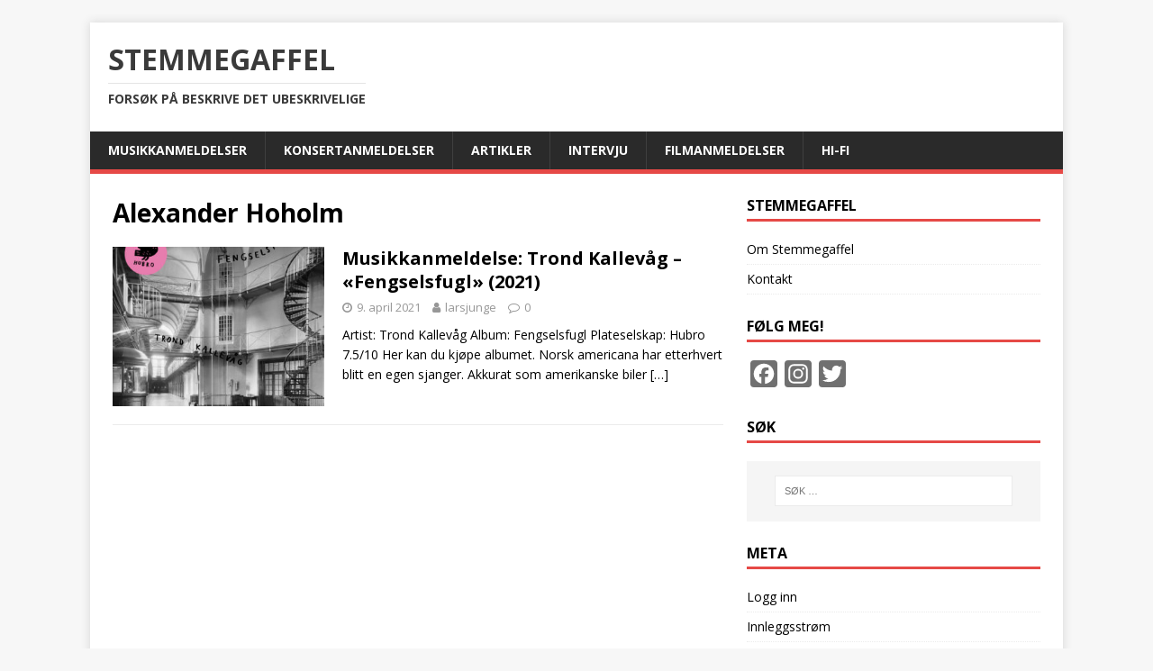

--- FILE ---
content_type: text/html; charset=UTF-8
request_url: https://www.stemmegaffel.no/tag/alexander-hoholm/
body_size: 8759
content:
<!DOCTYPE html>
<html class="no-js" lang="nb-NO">
<head>
<meta charset="UTF-8">
<meta name="viewport" content="width=device-width, initial-scale=1.0">
<link rel="profile" href="http://gmpg.org/xfn/11" />
<title>Alexander Hoholm &#8211; Stemmegaffel</title>
<meta name='robots' content='max-image-preview:large' />
	<style>img:is([sizes="auto" i], [sizes^="auto," i]) { contain-intrinsic-size: 3000px 1500px }</style>
	<link rel='dns-prefetch' href='//static.addtoany.com' />
<link rel='dns-prefetch' href='//fonts.googleapis.com' />
<link rel="alternate" type="application/rss+xml" title="Stemmegaffel &raquo; strøm" href="https://www.stemmegaffel.no/feed/" />
<link rel="alternate" type="application/rss+xml" title="Stemmegaffel &raquo; kommentarstrøm" href="https://www.stemmegaffel.no/comments/feed/" />
<link rel="alternate" type="application/rss+xml" title="Stemmegaffel &raquo; Alexander Hoholm stikkord-strøm" href="https://www.stemmegaffel.no/tag/alexander-hoholm/feed/" />
<script type="text/javascript">
/* <![CDATA[ */
window._wpemojiSettings = {"baseUrl":"https:\/\/s.w.org\/images\/core\/emoji\/16.0.1\/72x72\/","ext":".png","svgUrl":"https:\/\/s.w.org\/images\/core\/emoji\/16.0.1\/svg\/","svgExt":".svg","source":{"concatemoji":"https:\/\/www.stemmegaffel.no\/wp-includes\/js\/wp-emoji-release.min.js?ver=6.8.3"}};
/*! This file is auto-generated */
!function(s,n){var o,i,e;function c(e){try{var t={supportTests:e,timestamp:(new Date).valueOf()};sessionStorage.setItem(o,JSON.stringify(t))}catch(e){}}function p(e,t,n){e.clearRect(0,0,e.canvas.width,e.canvas.height),e.fillText(t,0,0);var t=new Uint32Array(e.getImageData(0,0,e.canvas.width,e.canvas.height).data),a=(e.clearRect(0,0,e.canvas.width,e.canvas.height),e.fillText(n,0,0),new Uint32Array(e.getImageData(0,0,e.canvas.width,e.canvas.height).data));return t.every(function(e,t){return e===a[t]})}function u(e,t){e.clearRect(0,0,e.canvas.width,e.canvas.height),e.fillText(t,0,0);for(var n=e.getImageData(16,16,1,1),a=0;a<n.data.length;a++)if(0!==n.data[a])return!1;return!0}function f(e,t,n,a){switch(t){case"flag":return n(e,"\ud83c\udff3\ufe0f\u200d\u26a7\ufe0f","\ud83c\udff3\ufe0f\u200b\u26a7\ufe0f")?!1:!n(e,"\ud83c\udde8\ud83c\uddf6","\ud83c\udde8\u200b\ud83c\uddf6")&&!n(e,"\ud83c\udff4\udb40\udc67\udb40\udc62\udb40\udc65\udb40\udc6e\udb40\udc67\udb40\udc7f","\ud83c\udff4\u200b\udb40\udc67\u200b\udb40\udc62\u200b\udb40\udc65\u200b\udb40\udc6e\u200b\udb40\udc67\u200b\udb40\udc7f");case"emoji":return!a(e,"\ud83e\udedf")}return!1}function g(e,t,n,a){var r="undefined"!=typeof WorkerGlobalScope&&self instanceof WorkerGlobalScope?new OffscreenCanvas(300,150):s.createElement("canvas"),o=r.getContext("2d",{willReadFrequently:!0}),i=(o.textBaseline="top",o.font="600 32px Arial",{});return e.forEach(function(e){i[e]=t(o,e,n,a)}),i}function t(e){var t=s.createElement("script");t.src=e,t.defer=!0,s.head.appendChild(t)}"undefined"!=typeof Promise&&(o="wpEmojiSettingsSupports",i=["flag","emoji"],n.supports={everything:!0,everythingExceptFlag:!0},e=new Promise(function(e){s.addEventListener("DOMContentLoaded",e,{once:!0})}),new Promise(function(t){var n=function(){try{var e=JSON.parse(sessionStorage.getItem(o));if("object"==typeof e&&"number"==typeof e.timestamp&&(new Date).valueOf()<e.timestamp+604800&&"object"==typeof e.supportTests)return e.supportTests}catch(e){}return null}();if(!n){if("undefined"!=typeof Worker&&"undefined"!=typeof OffscreenCanvas&&"undefined"!=typeof URL&&URL.createObjectURL&&"undefined"!=typeof Blob)try{var e="postMessage("+g.toString()+"("+[JSON.stringify(i),f.toString(),p.toString(),u.toString()].join(",")+"));",a=new Blob([e],{type:"text/javascript"}),r=new Worker(URL.createObjectURL(a),{name:"wpTestEmojiSupports"});return void(r.onmessage=function(e){c(n=e.data),r.terminate(),t(n)})}catch(e){}c(n=g(i,f,p,u))}t(n)}).then(function(e){for(var t in e)n.supports[t]=e[t],n.supports.everything=n.supports.everything&&n.supports[t],"flag"!==t&&(n.supports.everythingExceptFlag=n.supports.everythingExceptFlag&&n.supports[t]);n.supports.everythingExceptFlag=n.supports.everythingExceptFlag&&!n.supports.flag,n.DOMReady=!1,n.readyCallback=function(){n.DOMReady=!0}}).then(function(){return e}).then(function(){var e;n.supports.everything||(n.readyCallback(),(e=n.source||{}).concatemoji?t(e.concatemoji):e.wpemoji&&e.twemoji&&(t(e.twemoji),t(e.wpemoji)))}))}((window,document),window._wpemojiSettings);
/* ]]> */
</script>
<style id='wp-emoji-styles-inline-css' type='text/css'>

	img.wp-smiley, img.emoji {
		display: inline !important;
		border: none !important;
		box-shadow: none !important;
		height: 1em !important;
		width: 1em !important;
		margin: 0 0.07em !important;
		vertical-align: -0.1em !important;
		background: none !important;
		padding: 0 !important;
	}
</style>
<link rel='stylesheet' id='wp-block-library-css' href='https://www.stemmegaffel.no/wp-includes/css/dist/block-library/style.min.css?ver=6.8.3' type='text/css' media='all' />
<style id='classic-theme-styles-inline-css' type='text/css'>
/*! This file is auto-generated */
.wp-block-button__link{color:#fff;background-color:#32373c;border-radius:9999px;box-shadow:none;text-decoration:none;padding:calc(.667em + 2px) calc(1.333em + 2px);font-size:1.125em}.wp-block-file__button{background:#32373c;color:#fff;text-decoration:none}
</style>
<style id='global-styles-inline-css' type='text/css'>
:root{--wp--preset--aspect-ratio--square: 1;--wp--preset--aspect-ratio--4-3: 4/3;--wp--preset--aspect-ratio--3-4: 3/4;--wp--preset--aspect-ratio--3-2: 3/2;--wp--preset--aspect-ratio--2-3: 2/3;--wp--preset--aspect-ratio--16-9: 16/9;--wp--preset--aspect-ratio--9-16: 9/16;--wp--preset--color--black: #000000;--wp--preset--color--cyan-bluish-gray: #abb8c3;--wp--preset--color--white: #ffffff;--wp--preset--color--pale-pink: #f78da7;--wp--preset--color--vivid-red: #cf2e2e;--wp--preset--color--luminous-vivid-orange: #ff6900;--wp--preset--color--luminous-vivid-amber: #fcb900;--wp--preset--color--light-green-cyan: #7bdcb5;--wp--preset--color--vivid-green-cyan: #00d084;--wp--preset--color--pale-cyan-blue: #8ed1fc;--wp--preset--color--vivid-cyan-blue: #0693e3;--wp--preset--color--vivid-purple: #9b51e0;--wp--preset--gradient--vivid-cyan-blue-to-vivid-purple: linear-gradient(135deg,rgba(6,147,227,1) 0%,rgb(155,81,224) 100%);--wp--preset--gradient--light-green-cyan-to-vivid-green-cyan: linear-gradient(135deg,rgb(122,220,180) 0%,rgb(0,208,130) 100%);--wp--preset--gradient--luminous-vivid-amber-to-luminous-vivid-orange: linear-gradient(135deg,rgba(252,185,0,1) 0%,rgba(255,105,0,1) 100%);--wp--preset--gradient--luminous-vivid-orange-to-vivid-red: linear-gradient(135deg,rgba(255,105,0,1) 0%,rgb(207,46,46) 100%);--wp--preset--gradient--very-light-gray-to-cyan-bluish-gray: linear-gradient(135deg,rgb(238,238,238) 0%,rgb(169,184,195) 100%);--wp--preset--gradient--cool-to-warm-spectrum: linear-gradient(135deg,rgb(74,234,220) 0%,rgb(151,120,209) 20%,rgb(207,42,186) 40%,rgb(238,44,130) 60%,rgb(251,105,98) 80%,rgb(254,248,76) 100%);--wp--preset--gradient--blush-light-purple: linear-gradient(135deg,rgb(255,206,236) 0%,rgb(152,150,240) 100%);--wp--preset--gradient--blush-bordeaux: linear-gradient(135deg,rgb(254,205,165) 0%,rgb(254,45,45) 50%,rgb(107,0,62) 100%);--wp--preset--gradient--luminous-dusk: linear-gradient(135deg,rgb(255,203,112) 0%,rgb(199,81,192) 50%,rgb(65,88,208) 100%);--wp--preset--gradient--pale-ocean: linear-gradient(135deg,rgb(255,245,203) 0%,rgb(182,227,212) 50%,rgb(51,167,181) 100%);--wp--preset--gradient--electric-grass: linear-gradient(135deg,rgb(202,248,128) 0%,rgb(113,206,126) 100%);--wp--preset--gradient--midnight: linear-gradient(135deg,rgb(2,3,129) 0%,rgb(40,116,252) 100%);--wp--preset--font-size--small: 13px;--wp--preset--font-size--medium: 20px;--wp--preset--font-size--large: 36px;--wp--preset--font-size--x-large: 42px;--wp--preset--spacing--20: 0.44rem;--wp--preset--spacing--30: 0.67rem;--wp--preset--spacing--40: 1rem;--wp--preset--spacing--50: 1.5rem;--wp--preset--spacing--60: 2.25rem;--wp--preset--spacing--70: 3.38rem;--wp--preset--spacing--80: 5.06rem;--wp--preset--shadow--natural: 6px 6px 9px rgba(0, 0, 0, 0.2);--wp--preset--shadow--deep: 12px 12px 50px rgba(0, 0, 0, 0.4);--wp--preset--shadow--sharp: 6px 6px 0px rgba(0, 0, 0, 0.2);--wp--preset--shadow--outlined: 6px 6px 0px -3px rgba(255, 255, 255, 1), 6px 6px rgba(0, 0, 0, 1);--wp--preset--shadow--crisp: 6px 6px 0px rgba(0, 0, 0, 1);}:where(.is-layout-flex){gap: 0.5em;}:where(.is-layout-grid){gap: 0.5em;}body .is-layout-flex{display: flex;}.is-layout-flex{flex-wrap: wrap;align-items: center;}.is-layout-flex > :is(*, div){margin: 0;}body .is-layout-grid{display: grid;}.is-layout-grid > :is(*, div){margin: 0;}:where(.wp-block-columns.is-layout-flex){gap: 2em;}:where(.wp-block-columns.is-layout-grid){gap: 2em;}:where(.wp-block-post-template.is-layout-flex){gap: 1.25em;}:where(.wp-block-post-template.is-layout-grid){gap: 1.25em;}.has-black-color{color: var(--wp--preset--color--black) !important;}.has-cyan-bluish-gray-color{color: var(--wp--preset--color--cyan-bluish-gray) !important;}.has-white-color{color: var(--wp--preset--color--white) !important;}.has-pale-pink-color{color: var(--wp--preset--color--pale-pink) !important;}.has-vivid-red-color{color: var(--wp--preset--color--vivid-red) !important;}.has-luminous-vivid-orange-color{color: var(--wp--preset--color--luminous-vivid-orange) !important;}.has-luminous-vivid-amber-color{color: var(--wp--preset--color--luminous-vivid-amber) !important;}.has-light-green-cyan-color{color: var(--wp--preset--color--light-green-cyan) !important;}.has-vivid-green-cyan-color{color: var(--wp--preset--color--vivid-green-cyan) !important;}.has-pale-cyan-blue-color{color: var(--wp--preset--color--pale-cyan-blue) !important;}.has-vivid-cyan-blue-color{color: var(--wp--preset--color--vivid-cyan-blue) !important;}.has-vivid-purple-color{color: var(--wp--preset--color--vivid-purple) !important;}.has-black-background-color{background-color: var(--wp--preset--color--black) !important;}.has-cyan-bluish-gray-background-color{background-color: var(--wp--preset--color--cyan-bluish-gray) !important;}.has-white-background-color{background-color: var(--wp--preset--color--white) !important;}.has-pale-pink-background-color{background-color: var(--wp--preset--color--pale-pink) !important;}.has-vivid-red-background-color{background-color: var(--wp--preset--color--vivid-red) !important;}.has-luminous-vivid-orange-background-color{background-color: var(--wp--preset--color--luminous-vivid-orange) !important;}.has-luminous-vivid-amber-background-color{background-color: var(--wp--preset--color--luminous-vivid-amber) !important;}.has-light-green-cyan-background-color{background-color: var(--wp--preset--color--light-green-cyan) !important;}.has-vivid-green-cyan-background-color{background-color: var(--wp--preset--color--vivid-green-cyan) !important;}.has-pale-cyan-blue-background-color{background-color: var(--wp--preset--color--pale-cyan-blue) !important;}.has-vivid-cyan-blue-background-color{background-color: var(--wp--preset--color--vivid-cyan-blue) !important;}.has-vivid-purple-background-color{background-color: var(--wp--preset--color--vivid-purple) !important;}.has-black-border-color{border-color: var(--wp--preset--color--black) !important;}.has-cyan-bluish-gray-border-color{border-color: var(--wp--preset--color--cyan-bluish-gray) !important;}.has-white-border-color{border-color: var(--wp--preset--color--white) !important;}.has-pale-pink-border-color{border-color: var(--wp--preset--color--pale-pink) !important;}.has-vivid-red-border-color{border-color: var(--wp--preset--color--vivid-red) !important;}.has-luminous-vivid-orange-border-color{border-color: var(--wp--preset--color--luminous-vivid-orange) !important;}.has-luminous-vivid-amber-border-color{border-color: var(--wp--preset--color--luminous-vivid-amber) !important;}.has-light-green-cyan-border-color{border-color: var(--wp--preset--color--light-green-cyan) !important;}.has-vivid-green-cyan-border-color{border-color: var(--wp--preset--color--vivid-green-cyan) !important;}.has-pale-cyan-blue-border-color{border-color: var(--wp--preset--color--pale-cyan-blue) !important;}.has-vivid-cyan-blue-border-color{border-color: var(--wp--preset--color--vivid-cyan-blue) !important;}.has-vivid-purple-border-color{border-color: var(--wp--preset--color--vivid-purple) !important;}.has-vivid-cyan-blue-to-vivid-purple-gradient-background{background: var(--wp--preset--gradient--vivid-cyan-blue-to-vivid-purple) !important;}.has-light-green-cyan-to-vivid-green-cyan-gradient-background{background: var(--wp--preset--gradient--light-green-cyan-to-vivid-green-cyan) !important;}.has-luminous-vivid-amber-to-luminous-vivid-orange-gradient-background{background: var(--wp--preset--gradient--luminous-vivid-amber-to-luminous-vivid-orange) !important;}.has-luminous-vivid-orange-to-vivid-red-gradient-background{background: var(--wp--preset--gradient--luminous-vivid-orange-to-vivid-red) !important;}.has-very-light-gray-to-cyan-bluish-gray-gradient-background{background: var(--wp--preset--gradient--very-light-gray-to-cyan-bluish-gray) !important;}.has-cool-to-warm-spectrum-gradient-background{background: var(--wp--preset--gradient--cool-to-warm-spectrum) !important;}.has-blush-light-purple-gradient-background{background: var(--wp--preset--gradient--blush-light-purple) !important;}.has-blush-bordeaux-gradient-background{background: var(--wp--preset--gradient--blush-bordeaux) !important;}.has-luminous-dusk-gradient-background{background: var(--wp--preset--gradient--luminous-dusk) !important;}.has-pale-ocean-gradient-background{background: var(--wp--preset--gradient--pale-ocean) !important;}.has-electric-grass-gradient-background{background: var(--wp--preset--gradient--electric-grass) !important;}.has-midnight-gradient-background{background: var(--wp--preset--gradient--midnight) !important;}.has-small-font-size{font-size: var(--wp--preset--font-size--small) !important;}.has-medium-font-size{font-size: var(--wp--preset--font-size--medium) !important;}.has-large-font-size{font-size: var(--wp--preset--font-size--large) !important;}.has-x-large-font-size{font-size: var(--wp--preset--font-size--x-large) !important;}
:where(.wp-block-post-template.is-layout-flex){gap: 1.25em;}:where(.wp-block-post-template.is-layout-grid){gap: 1.25em;}
:where(.wp-block-columns.is-layout-flex){gap: 2em;}:where(.wp-block-columns.is-layout-grid){gap: 2em;}
:root :where(.wp-block-pullquote){font-size: 1.5em;line-height: 1.6;}
</style>
<link rel='stylesheet' id='aps-animate-css-css' href='https://www.stemmegaffel.no/wp-content/plugins/accesspress-social-icons/css/animate.css?ver=1.8.5' type='text/css' media='all' />
<link rel='stylesheet' id='aps-frontend-css-css' href='https://www.stemmegaffel.no/wp-content/plugins/accesspress-social-icons/css/frontend.css?ver=1.8.5' type='text/css' media='all' />
<link rel='stylesheet' id='contact-form-7-css' href='https://www.stemmegaffel.no/wp-content/plugins/contact-form-7/includes/css/styles.css?ver=5.9.8' type='text/css' media='all' />
<link rel='stylesheet' id='mh-google-fonts-css' href='https://fonts.googleapis.com/css?family=Open+Sans:400,400italic,700,600' type='text/css' media='all' />
<link rel='stylesheet' id='mh-magazine-lite-css' href='https://www.stemmegaffel.no/wp-content/themes/mh-magazine-lite/style.css?ver=2.7.5' type='text/css' media='all' />
<link rel='stylesheet' id='mh-font-awesome-css' href='https://www.stemmegaffel.no/wp-content/themes/mh-magazine-lite/includes/font-awesome.min.css' type='text/css' media='all' />
<link rel='stylesheet' id='addtoany-css' href='https://www.stemmegaffel.no/wp-content/plugins/add-to-any/addtoany.min.css?ver=1.16' type='text/css' media='all' />
<script type="text/javascript" src="https://www.stemmegaffel.no/wp-includes/js/jquery/jquery.min.js?ver=3.7.1" id="jquery-core-js"></script>
<script type="text/javascript" src="https://www.stemmegaffel.no/wp-includes/js/jquery/jquery-migrate.min.js?ver=3.4.1" id="jquery-migrate-js"></script>
<script type="text/javascript" src="https://www.stemmegaffel.no/wp-content/plugins/accesspress-social-icons/js/frontend.js?ver=1.8.5" id="aps-frontend-js-js"></script>
<script type="text/javascript" id="addtoany-core-js-before">
/* <![CDATA[ */
window.a2a_config=window.a2a_config||{};a2a_config.callbacks=[];a2a_config.overlays=[];a2a_config.templates={};a2a_localize = {
	Share: "Share",
	Save: "Save",
	Subscribe: "Subscribe",
	Email: "Email",
	Bookmark: "Bookmark",
	ShowAll: "Show all",
	ShowLess: "Show less",
	FindServices: "Find service(s)",
	FindAnyServiceToAddTo: "Instantly find any service to add to",
	PoweredBy: "Powered by",
	ShareViaEmail: "Share via email",
	SubscribeViaEmail: "Subscribe via email",
	BookmarkInYourBrowser: "Bookmark in your browser",
	BookmarkInstructions: "Press Ctrl+D or \u2318+D to bookmark this page",
	AddToYourFavorites: "Add to your favorites",
	SendFromWebOrProgram: "Send from any email address or email program",
	EmailProgram: "Email program",
	More: "More&#8230;",
	ThanksForSharing: "Thanks for sharing!",
	ThanksForFollowing: "Thanks for following!"
};

a2a_config.icon_color="#707070";
/* ]]> */
</script>
<script type="text/javascript" defer src="https://static.addtoany.com/menu/page.js" id="addtoany-core-js"></script>
<script type="text/javascript" defer src="https://www.stemmegaffel.no/wp-content/plugins/add-to-any/addtoany.min.js?ver=1.1" id="addtoany-jquery-js"></script>
<script type="text/javascript" src="https://www.stemmegaffel.no/wp-content/themes/mh-magazine-lite/js/scripts.js?ver=2.7.5" id="mh-scripts-js"></script>
<link rel="https://api.w.org/" href="https://www.stemmegaffel.no/wp-json/" /><link rel="alternate" title="JSON" type="application/json" href="https://www.stemmegaffel.no/wp-json/wp/v2/tags/851" /><link rel="EditURI" type="application/rsd+xml" title="RSD" href="https://www.stemmegaffel.no/xmlrpc.php?rsd" />
<meta name="generator" content="WordPress 6.8.3" />
<!--[if lt IE 9]>
<script src="https://www.stemmegaffel.no/wp-content/themes/mh-magazine-lite/js/css3-mediaqueries.js"></script>
<![endif]-->
		<style type="text/css" id="wp-custom-css">
			/* float hamburger to the left */
.slicknav_btn {
	float:left;
}

/* background for slider */
.mh-slider-item {
	background-color: #2a2a2a;
}

/* hide featured image in post */
.single-post .entry-thumbnail {
  display: none;
}		</style>
		</head>
<body id="mh-mobile" class="archive tag tag-alexander-hoholm tag-851 wp-theme-mh-magazine-lite mh-right-sb" itemscope="itemscope" itemtype="http://schema.org/WebPage">
<div class="mh-container mh-container-outer">
<div class="mh-header-mobile-nav mh-clearfix"></div>
<header class="mh-header" itemscope="itemscope" itemtype="http://schema.org/WPHeader">
	<div class="mh-container mh-container-inner mh-row mh-clearfix">
		<div class="mh-custom-header mh-clearfix">
<div class="mh-site-identity">
<div class="mh-site-logo" role="banner" itemscope="itemscope" itemtype="http://schema.org/Brand">
<style type="text/css" id="mh-header-css">.mh-header-title, .mh-header-tagline { color: #3a3a3a; }</style>
<div class="mh-header-text">
<a class="mh-header-text-link" href="https://www.stemmegaffel.no/" title="Stemmegaffel" rel="home">
<h2 class="mh-header-title">Stemmegaffel</h2>
<h3 class="mh-header-tagline">Forsøk på beskrive det ubeskrivelige</h3>
</a>
</div>
</div>
</div>
</div>
	</div>
	<div class="mh-main-nav-wrap">
		<nav class="mh-navigation mh-main-nav mh-container mh-container-inner mh-clearfix" itemscope="itemscope" itemtype="http://schema.org/SiteNavigationElement">
			<div class="menu-hovedmeny-container"><ul id="menu-hovedmeny" class="menu"><li id="menu-item-71" class="menu-item menu-item-type-taxonomy menu-item-object-category menu-item-71"><a href="https://www.stemmegaffel.no/category/musikkanmeldelser/">Musikkanmeldelser</a></li>
<li id="menu-item-72" class="menu-item menu-item-type-taxonomy menu-item-object-category menu-item-72"><a href="https://www.stemmegaffel.no/category/konsertanmeldelser/">Konsertanmeldelser</a></li>
<li id="menu-item-73" class="menu-item menu-item-type-taxonomy menu-item-object-category menu-item-73"><a href="https://www.stemmegaffel.no/category/artikler/">Artikler</a></li>
<li id="menu-item-74" class="menu-item menu-item-type-taxonomy menu-item-object-category menu-item-74"><a href="https://www.stemmegaffel.no/category/intervju/">Intervju</a></li>
<li id="menu-item-75" class="menu-item menu-item-type-taxonomy menu-item-object-category menu-item-75"><a href="https://www.stemmegaffel.no/category/filmanmeldelser/">Filmanmeldelser</a></li>
<li id="menu-item-76" class="menu-item menu-item-type-taxonomy menu-item-object-category menu-item-76"><a href="https://www.stemmegaffel.no/category/hi-fi/">Hi-Fi</a></li>
</ul></div>		</nav>
	</div>
</header><div class="mh-wrapper mh-clearfix">
	<div id="main-content" class="mh-loop mh-content" role="main">			<header class="page-header"><h1 class="page-title">Alexander Hoholm</h1>			</header><article class="mh-loop-item mh-clearfix post-1277 post type-post status-publish format-standard has-post-thumbnail hentry category-musikkanmeldelser category-ukategorisert tag-adrian-loseth-waade tag-alexander-hoholm tag-bedehus-og-hawaii tag-calexico tag-david-wallumrod tag-feature tag-fengselsfugl tag-geir-sundstol tag-gjest-bardsen tag-hubro tag-ivar-myrset-aasheim tag-jonny-vang tag-ole-hoiland tag-stein-urheim tag-trond-kallevag">
	<figure class="mh-loop-thumb">
		<a href="https://www.stemmegaffel.no/2021/04/musikkanmeldelse-trond-kallevag-fengselsfugl-2021/"><img width="326" height="245" src="https://www.stemmegaffel.no/wp-content/uploads/2021/03/Cover_Trond-Kallevag_Fengselsfugl-326x245.jpg" class="attachment-mh-magazine-lite-medium size-mh-magazine-lite-medium wp-post-image" alt="" decoding="async" fetchpriority="high" srcset="https://www.stemmegaffel.no/wp-content/uploads/2021/03/Cover_Trond-Kallevag_Fengselsfugl-326x245.jpg 326w, https://www.stemmegaffel.no/wp-content/uploads/2021/03/Cover_Trond-Kallevag_Fengselsfugl-678x509.jpg 678w, https://www.stemmegaffel.no/wp-content/uploads/2021/03/Cover_Trond-Kallevag_Fengselsfugl-80x60.jpg 80w" sizes="(max-width: 326px) 100vw, 326px" />		</a>
	</figure>
	<div class="mh-loop-content mh-clearfix">
		<header class="mh-loop-header">
			<h3 class="entry-title mh-loop-title">
				<a href="https://www.stemmegaffel.no/2021/04/musikkanmeldelse-trond-kallevag-fengselsfugl-2021/" rel="bookmark">
					Musikkanmeldelse: Trond Kallevåg – &laquo;Fengselsfugl&raquo; (2021)				</a>
			</h3>
			<div class="mh-meta mh-loop-meta">
				<span class="mh-meta-date updated"><i class="fa fa-clock-o"></i>9. april 2021</span>
<span class="mh-meta-author author vcard"><i class="fa fa-user"></i><a class="fn" href="https://www.stemmegaffel.no/author/larsjunge/">larsjunge</a></span>
<span class="mh-meta-comments"><i class="fa fa-comment-o"></i><a class="mh-comment-count-link" href="https://www.stemmegaffel.no/2021/04/musikkanmeldelse-trond-kallevag-fengselsfugl-2021/#mh-comments">0</a></span>
			</div>
		</header>
		<div class="mh-loop-excerpt">
			<div class="mh-excerpt"><p>Artist: Trond Kallevåg Album: Fengselsfugl Plateselskap: Hubro 7.5/10 Her kan du kjøpe albumet. Norsk americana har etterhvert blitt en egen sjanger. Akkurat som amerikanske biler <a class="mh-excerpt-more" href="https://www.stemmegaffel.no/2021/04/musikkanmeldelse-trond-kallevag-fengselsfugl-2021/" title="Musikkanmeldelse: Trond Kallevåg – &laquo;Fengselsfugl&raquo; (2021)">[&#8230;]</a></p>
</div>		</div>
	</div>
</article>	</div>
	<aside class="mh-widget-col-1 mh-sidebar" itemscope="itemscope" itemtype="http://schema.org/WPSideBar"><div id="nav_menu-10" class="mh-widget widget_nav_menu"><h4 class="mh-widget-title"><span class="mh-widget-title-inner">Stemmegaffel</span></h4><div class="menu-info-meny-container"><ul id="menu-info-meny" class="menu"><li id="menu-item-78" class="menu-item menu-item-type-post_type menu-item-object-page menu-item-78"><a href="https://www.stemmegaffel.no/om-stemmegaffel-no/">Om Stemmegaffel</a></li>
<li id="menu-item-84" class="menu-item menu-item-type-post_type menu-item-object-page menu-item-84"><a href="https://www.stemmegaffel.no/kontakt/">Kontakt</a></li>
</ul></div></div><div id="a2a_follow_widget-2" class="mh-widget widget_a2a_follow_widget"><h4 class="mh-widget-title"><span class="mh-widget-title-inner">Følg meg!</span></h4><div class="a2a_kit a2a_kit_size_30 a2a_follow addtoany_list"><a class="a2a_button_facebook" href="https://www.facebook.com/Stemmegaffel" title="Facebook" rel="noopener" target="_blank"></a><a class="a2a_button_instagram" href="https://www.instagram.com/Stemmegaffel" title="Instagram" rel="noopener" target="_blank"></a><a class="a2a_button_twitter" href="https://twitter.com/Stemmegaffel" title="Twitter" rel="noopener" target="_blank"></a></div></div><div id="search-10" class="mh-widget widget_search"><h4 class="mh-widget-title"><span class="mh-widget-title-inner">Søk</span></h4><form role="search" method="get" class="search-form" action="https://www.stemmegaffel.no/">
				<label>
					<span class="screen-reader-text">Søk etter:</span>
					<input type="search" class="search-field" placeholder="Søk &hellip;" value="" name="s" />
				</label>
				<input type="submit" class="search-submit" value="Søk" />
			</form></div><div id="meta-7" class="mh-widget widget_meta"><h4 class="mh-widget-title"><span class="mh-widget-title-inner">Meta</span></h4>
		<ul>
						<li><a href="https://www.stemmegaffel.no/wp-login.php">Logg inn</a></li>
			<li><a href="https://www.stemmegaffel.no/feed/">Innleggsstrøm</a></li>
			<li><a href="https://www.stemmegaffel.no/comments/feed/">Kommentarstrøm</a></li>

			<li><a href="https://nb.wordpress.org/">WordPress.org</a></li>
		</ul>

		</div></aside></div>
<footer class="mh-footer" itemscope="itemscope" itemtype="http://schema.org/WPFooter">
<div class="mh-container mh-container-inner mh-footer-widgets mh-row mh-clearfix">
<div class="mh-col-1-2 mh-widget-col-2 mh-footer-2-cols  mh-footer-area mh-footer-1">
<div id="archives-6" class="mh-footer-widget widget_archive"><h6 class="mh-widget-title mh-footer-widget-title"><span class="mh-widget-title-inner mh-footer-widget-title-inner">Månedsarkiv</span></h6>
			<ul>
					<li><a href='https://www.stemmegaffel.no/2022/05/'>mai 2022</a>&nbsp;(1)</li>
	<li><a href='https://www.stemmegaffel.no/2021/12/'>desember 2021</a>&nbsp;(1)</li>
	<li><a href='https://www.stemmegaffel.no/2021/11/'>november 2021</a>&nbsp;(1)</li>
	<li><a href='https://www.stemmegaffel.no/2021/10/'>oktober 2021</a>&nbsp;(1)</li>
	<li><a href='https://www.stemmegaffel.no/2021/09/'>september 2021</a>&nbsp;(3)</li>
	<li><a href='https://www.stemmegaffel.no/2021/08/'>august 2021</a>&nbsp;(1)</li>
	<li><a href='https://www.stemmegaffel.no/2021/06/'>juni 2021</a>&nbsp;(2)</li>
	<li><a href='https://www.stemmegaffel.no/2021/05/'>mai 2021</a>&nbsp;(3)</li>
	<li><a href='https://www.stemmegaffel.no/2021/04/'>april 2021</a>&nbsp;(9)</li>
	<li><a href='https://www.stemmegaffel.no/2021/03/'>mars 2021</a>&nbsp;(6)</li>
	<li><a href='https://www.stemmegaffel.no/2021/02/'>februar 2021</a>&nbsp;(2)</li>
	<li><a href='https://www.stemmegaffel.no/2021/01/'>januar 2021</a>&nbsp;(3)</li>
	<li><a href='https://www.stemmegaffel.no/2020/12/'>desember 2020</a>&nbsp;(3)</li>
	<li><a href='https://www.stemmegaffel.no/2020/11/'>november 2020</a>&nbsp;(8)</li>
	<li><a href='https://www.stemmegaffel.no/2020/10/'>oktober 2020</a>&nbsp;(3)</li>
	<li><a href='https://www.stemmegaffel.no/2020/09/'>september 2020</a>&nbsp;(1)</li>
	<li><a href='https://www.stemmegaffel.no/2020/08/'>august 2020</a>&nbsp;(1)</li>
	<li><a href='https://www.stemmegaffel.no/2020/05/'>mai 2020</a>&nbsp;(4)</li>
	<li><a href='https://www.stemmegaffel.no/2020/04/'>april 2020</a>&nbsp;(5)</li>
	<li><a href='https://www.stemmegaffel.no/2020/03/'>mars 2020</a>&nbsp;(2)</li>
	<li><a href='https://www.stemmegaffel.no/2020/02/'>februar 2020</a>&nbsp;(5)</li>
	<li><a href='https://www.stemmegaffel.no/2020/01/'>januar 2020</a>&nbsp;(1)</li>
	<li><a href='https://www.stemmegaffel.no/2019/12/'>desember 2019</a>&nbsp;(2)</li>
	<li><a href='https://www.stemmegaffel.no/2019/11/'>november 2019</a>&nbsp;(5)</li>
	<li><a href='https://www.stemmegaffel.no/2019/10/'>oktober 2019</a>&nbsp;(2)</li>
	<li><a href='https://www.stemmegaffel.no/2019/09/'>september 2019</a>&nbsp;(4)</li>
	<li><a href='https://www.stemmegaffel.no/2019/08/'>august 2019</a>&nbsp;(3)</li>
	<li><a href='https://www.stemmegaffel.no/2019/07/'>juli 2019</a>&nbsp;(1)</li>
	<li><a href='https://www.stemmegaffel.no/2019/06/'>juni 2019</a>&nbsp;(1)</li>
	<li><a href='https://www.stemmegaffel.no/2019/05/'>mai 2019</a>&nbsp;(4)</li>
	<li><a href='https://www.stemmegaffel.no/2019/04/'>april 2019</a>&nbsp;(1)</li>
	<li><a href='https://www.stemmegaffel.no/2019/03/'>mars 2019</a>&nbsp;(1)</li>
	<li><a href='https://www.stemmegaffel.no/2019/02/'>februar 2019</a>&nbsp;(9)</li>
	<li><a href='https://www.stemmegaffel.no/2019/01/'>januar 2019</a>&nbsp;(2)</li>
	<li><a href='https://www.stemmegaffel.no/2018/12/'>desember 2018</a>&nbsp;(2)</li>
	<li><a href='https://www.stemmegaffel.no/2018/11/'>november 2018</a>&nbsp;(4)</li>
	<li><a href='https://www.stemmegaffel.no/2018/10/'>oktober 2018</a>&nbsp;(5)</li>
	<li><a href='https://www.stemmegaffel.no/2018/09/'>september 2018</a>&nbsp;(7)</li>
	<li><a href='https://www.stemmegaffel.no/2018/08/'>august 2018</a>&nbsp;(3)</li>
	<li><a href='https://www.stemmegaffel.no/2018/07/'>juli 2018</a>&nbsp;(1)</li>
	<li><a href='https://www.stemmegaffel.no/2018/06/'>juni 2018</a>&nbsp;(3)</li>
	<li><a href='https://www.stemmegaffel.no/2018/05/'>mai 2018</a>&nbsp;(4)</li>
	<li><a href='https://www.stemmegaffel.no/2018/04/'>april 2018</a>&nbsp;(3)</li>
	<li><a href='https://www.stemmegaffel.no/2018/03/'>mars 2018</a>&nbsp;(5)</li>
	<li><a href='https://www.stemmegaffel.no/2018/02/'>februar 2018</a>&nbsp;(4)</li>
	<li><a href='https://www.stemmegaffel.no/2018/01/'>januar 2018</a>&nbsp;(10)</li>
			</ul>

			</div></div>
<div class="mh-col-1-2 mh-widget-col-2 mh-footer-2-cols  mh-footer-area mh-footer-2">
<div id="text-4" class="mh-footer-widget widget_text">			<div class="textwidget"><p>© 2018 Lars Junge</p>
<p>Alle bilder og tekst på dette nettstedet er underlagt opphavsretten. Ta kontakt hvis du ønsker å bruke noe av materialet!</p>
</div>
		</div></div>
</div>
</footer>
<div class="mh-copyright-wrap">
	<div class="mh-container mh-container-inner mh-clearfix">
		<p class="mh-copyright">Copyright &copy; 2026 | WordPress Theme by <a href="https://www.mhthemes.com/" rel="nofollow">MH Themes</a></p>
	</div>
</div>
</div><!-- .mh-container-outer -->
<script type="speculationrules">
{"prefetch":[{"source":"document","where":{"and":[{"href_matches":"\/*"},{"not":{"href_matches":["\/wp-*.php","\/wp-admin\/*","\/wp-content\/uploads\/*","\/wp-content\/*","\/wp-content\/plugins\/*","\/wp-content\/themes\/mh-magazine-lite\/*","\/*\\?(.+)"]}},{"not":{"selector_matches":"a[rel~=\"nofollow\"]"}},{"not":{"selector_matches":".no-prefetch, .no-prefetch a"}}]},"eagerness":"conservative"}]}
</script>
<script type="text/javascript" src="https://www.stemmegaffel.no/wp-includes/js/dist/hooks.min.js?ver=4d63a3d491d11ffd8ac6" id="wp-hooks-js"></script>
<script type="text/javascript" src="https://www.stemmegaffel.no/wp-includes/js/dist/i18n.min.js?ver=5e580eb46a90c2b997e6" id="wp-i18n-js"></script>
<script type="text/javascript" id="wp-i18n-js-after">
/* <![CDATA[ */
wp.i18n.setLocaleData( { 'text direction\u0004ltr': [ 'ltr' ] } );
/* ]]> */
</script>
<script type="text/javascript" src="https://www.stemmegaffel.no/wp-content/plugins/contact-form-7/includes/swv/js/index.js?ver=5.9.8" id="swv-js"></script>
<script type="text/javascript" id="contact-form-7-js-extra">
/* <![CDATA[ */
var wpcf7 = {"api":{"root":"https:\/\/www.stemmegaffel.no\/wp-json\/","namespace":"contact-form-7\/v1"},"cached":"1"};
/* ]]> */
</script>
<script type="text/javascript" src="https://www.stemmegaffel.no/wp-content/plugins/contact-form-7/includes/js/index.js?ver=5.9.8" id="contact-form-7-js"></script>
</body>
</html>